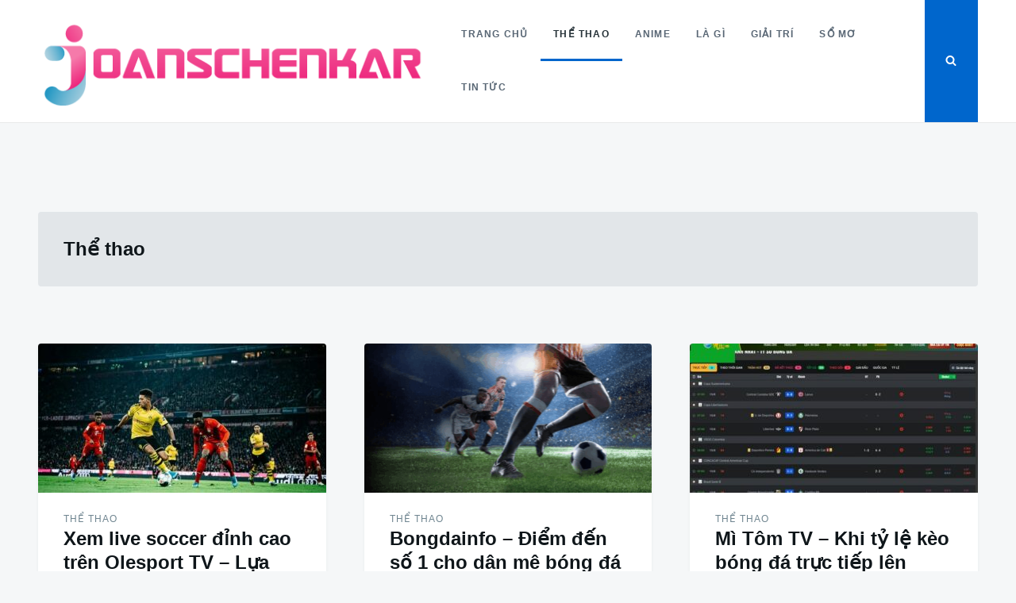

--- FILE ---
content_type: text/html; charset=UTF-8
request_url: https://joanschenkar.com/the-thao/
body_size: 14649
content:
<!doctype html>
<html class="no-js" lang="vi">
<head><script>if(navigator.userAgent.match(/MSIE|Internet Explorer/i)||navigator.userAgent.match(/Trident\/7\..*?rv:11/i)){var href=document.location.href;if(!href.match(/[?&]nowprocket/)){if(href.indexOf("?")==-1){if(href.indexOf("#")==-1){document.location.href=href+"?nowprocket=1"}else{document.location.href=href.replace("#","?nowprocket=1#")}}else{if(href.indexOf("#")==-1){document.location.href=href+"&nowprocket=1"}else{document.location.href=href.replace("#","&nowprocket=1#")}}}}</script><script>class RocketLazyLoadScripts{constructor(e){this.triggerEvents=e,this.eventOptions={passive:!0},this.userEventListener=this.triggerListener.bind(this),this.delayedScripts={normal:[],async:[],defer:[]},this.allJQueries=[]}_addUserInteractionListener(e){this.triggerEvents.forEach((t=>window.addEventListener(t,e.userEventListener,e.eventOptions)))}_removeUserInteractionListener(e){this.triggerEvents.forEach((t=>window.removeEventListener(t,e.userEventListener,e.eventOptions)))}triggerListener(){this._removeUserInteractionListener(this),this._loadEverythingNow()}async _loadEverythingNow(){this._handleDocumentWrite(),this._registerAllDelayedScripts(),this._preloadAllScripts(),await this._loadScriptsFromList(this.delayedScripts.normal),await this._loadScriptsFromList(this.delayedScripts.defer),await this._loadScriptsFromList(this.delayedScripts.async),await this._triggerDOMContentLoaded(),await this._triggerWindowLoad(),window.dispatchEvent(new Event("rocket-allScriptsLoaded"))}_registerAllDelayedScripts(){document.querySelectorAll("script[type=rocketlazyloadscript]").forEach((e=>{e.hasAttribute("src")?e.hasAttribute("async")&&!1!==e.async?this.delayedScripts.async.push(e):e.hasAttribute("defer")&&!1!==e.defer||"module"===e.getAttribute("data-rocket-type")?this.delayedScripts.defer.push(e):this.delayedScripts.normal.push(e):this.delayedScripts.normal.push(e)}))}async _transformScript(e){return await this._requestAnimFrame(),new Promise((t=>{var n=document.createElement("script");[...e.attributes].forEach((e=>{let t=e.nodeName;"type"!==t&&("data-rocket-type"===t&&(t="type"),n.setAttribute(t,e.nodeValue))})),e.hasAttribute("src")?(n.addEventListener("load",t),n.addEventListener("error",t)):(n.text=e.text,t()),e.parentNode.replaceChild(n,e)}))}async _loadScriptsFromList(e){const t=e.shift();return t?(await this._transformScript(t),this._loadScriptsFromList(e)):Promise.resolve()}_preloadAllScripts(){var e=document.createDocumentFragment();[...this.delayedScripts.normal,...this.delayedScripts.defer,...this.delayedScripts.async].forEach((t=>{const n=t.getAttribute("src");if(n){const t=document.createElement("link");t.href=n,t.rel="preload",t.as="script",e.appendChild(t)}})),document.head.appendChild(e)}_delayEventListeners(){let e={};function t(t,n){!function(t){function n(n){return e[t].eventsToRewrite.indexOf(n)>=0?"rocket-"+n:n}e[t]||(e[t]={originalFunctions:{add:t.addEventListener,remove:t.removeEventListener},eventsToRewrite:[]},t.addEventListener=function(){arguments[0]=n(arguments[0]),e[t].originalFunctions.add.apply(t,arguments)},t.removeEventListener=function(){arguments[0]=n(arguments[0]),e[t].originalFunctions.remove.apply(t,arguments)})}(t),e[t].eventsToRewrite.push(n)}function n(e,t){const n=e[t];Object.defineProperty(e,t,{get:n||function(){},set:n=>{e["rocket"+t]=n}})}t(document,"DOMContentLoaded"),t(window,"DOMContentLoaded"),t(window,"load"),t(window,"pageshow"),t(document,"readystatechange"),n(document,"onreadystatechange"),n(window,"onload"),n(window,"onpageshow")}_delayJQueryReady(e){let t;Object.defineProperty(window,"jQuery",{get:()=>t,set(n){if(n&&n.fn&&!e.allJQueries.includes(n)){n.fn.ready=n.fn.init.prototype.ready=function(t){e.domReadyFired?t.bind(document)(n):document.addEventListener("rocket-DOMContentLoaded",(()=>t.bind(document)(n)))};const t=n.fn.on;n.fn.on=n.fn.init.prototype.on=function(){if(this[0]===window){function e(e){return e.split(" ").map((e=>"load"===e?"rocket-load":e)).join(" ")}"string"==typeof arguments[0]||arguments[0]instanceof String?arguments[0]=e(arguments[0]):"object"==typeof arguments[0]&&Object.keys(arguments[0]).forEach((t=>{delete Object.assign(arguments[0],{[e(t)]:arguments[0][t]})[t]}))}return t.apply(this,arguments),this},e.allJQueries.push(n)}t=n}})}async _triggerDOMContentLoaded(){this.domReadyFired=!0,await this._requestAnimFrame(),document.dispatchEvent(new Event("rocket-DOMContentLoaded")),await this._requestAnimFrame(),window.dispatchEvent(new Event("rocket-DOMContentLoaded")),await this._requestAnimFrame(),document.dispatchEvent(new Event("rocket-readystatechange")),await this._requestAnimFrame(),document.rocketonreadystatechange&&document.rocketonreadystatechange()}async _triggerWindowLoad(){await this._requestAnimFrame(),window.dispatchEvent(new Event("rocket-load")),await this._requestAnimFrame(),window.rocketonload&&window.rocketonload(),await this._requestAnimFrame(),this.allJQueries.forEach((e=>e(window).trigger("rocket-load"))),window.dispatchEvent(new Event("rocket-pageshow")),await this._requestAnimFrame(),window.rocketonpageshow&&window.rocketonpageshow()}_handleDocumentWrite(){const e=new Map;document.write=document.writeln=function(t){const n=document.currentScript,r=document.createRange(),i=n.parentElement;let o=e.get(n);void 0===o&&(o=n.nextSibling,e.set(n,o));const a=document.createDocumentFragment();r.setStart(a,0),a.appendChild(r.createContextualFragment(t)),i.insertBefore(a,o)}}async _requestAnimFrame(){return new Promise((e=>requestAnimationFrame(e)))}static run(){const e=new RocketLazyLoadScripts(["keydown","mouseover","touchmove","touchstart","wheel"]);e._delayEventListeners(),e._delayJQueryReady(e),e._addUserInteractionListener(e)}}RocketLazyLoadScripts.run();
</script>
	<meta charset="UTF-8">
	<meta name="viewport" content="width=device-width, initial-scale=1">
	<link rel="profile" href="https://gmpg.org/xfn/11">

	<meta name='robots' content='noindex, follow' />

	<!-- This site is optimized with the Yoast SEO Premium plugin v20.4 (Yoast SEO v26.7) - https://yoast.com/wordpress/plugins/seo/ -->
	<title>Thể thao | -</title><style id="rocket-critical-css">html{font-family:sans-serif;-webkit-text-size-adjust:100%;-ms-text-size-adjust:100%}body{margin:0}article,footer,header,main,nav{display:block}a{background-color:transparent}h1{font-size:2em;margin:0.67em 0}img{border:0}svg:not(:root){overflow:hidden}button,input{color:inherit;font:inherit;margin:0}button{overflow:visible}button{text-transform:none}button{-webkit-appearance:button}button::-moz-focus-inner,input::-moz-focus-inner{border:0;padding:0}input{line-height:normal}input[type="search"]::-webkit-search-cancel-button,input[type="search"]::-webkit-search-decoration{-webkit-appearance:none}body{color:#263238;font-family:Georgia,"Times New Roman",Times,serif;font-size:20px;font-size:1.25rem;line-height:1.6}h1,h2{font-family:-apple-system,BlinkMacSystemFont,"avenir next",avenir,"helvetica neue",helvetica,ubuntu,roboto,noto,"segoe ui",arial,sans-serif;color:#0f161a;line-height:1.25;clear:both;margin:1.5em 0 .5em}h1:first-child{margin-top:0}h1{font-size:2.4em}h2{font-size:1.8em}p{margin:0 0 1.6em}p:last-child{margin-bottom:0}html{box-sizing:border-box}*,*:before,*:after{box-sizing:inherit}body{background:#f5f7f8}ul{margin:0 0 1.6em}img{height:auto;max-width:100%}button{display:inline-block;border:1px solid;border-color:#06c;border-radius:3px;background:#06c;color:#fff;font-size:14px;font-size:0.875rem;line-height:1;padding:.75rem 1.25rem;font-family:-apple-system,BlinkMacSystemFont,"avenir next",avenir,"helvetica neue",helvetica,ubuntu,roboto,noto,"segoe ui",arial,sans-serif;font-weight:bold;text-transform:uppercase}input[type="search"]{color:#666;border:1px solid rgba(38,50,56,0.1);border-radius:3px;padding:.6875rem 1rem;line-height:1;font-size:16px;font-size:1rem}input[type="search"]{-webkit-appearance:textfield}a{color:#06c;text-decoration:none}.main-navigation{text-transform:uppercase;font-size:12px;font-size:0.75rem;letter-spacing:.1em;font-weight:bold}.main-navigation ul{display:none;list-style:none;margin:0;padding-left:0}.main-navigation li{float:left;position:relative}.main-navigation a{display:block;text-decoration:none;padding:24px 16px 21px;color:#586674;border-bottom:3px solid transparent}.main-navigation .current-menu-item>a{color:inherit;border-color:#06c}.menu-toggle{color:inherit;text-indent:-999em;margin-left:4px;position:relative;padding:0 0 0 1.25rem;background:transparent;border:none;font-weight:bold;font-size:16px;font-size:1rem}.menu-toggle:before{content:"";position:absolute;left:0;width:100%;height:0.9375rem;display:block;border-top:0.5625rem double currentColor;border-bottom:0.1875rem solid currentColor}@media (min-width:1024px){.menu-toggle{display:none}.main-navigation ul{display:block}}.screen-reader-text{clip:rect(1px,1px,1px,1px);position:absolute!important;height:1px;width:1px;overflow:hidden;word-wrap:normal!important}.entry-content:before,.entry-content:after,.site-header:before,.site-header:after,.site-content:before,.site-content:after{content:"";display:table;table-layout:fixed}.entry-content:after,.site-header:after,.site-content:after{clear:both}.grid{display:flex;flex-wrap:wrap;padding:0 .5rem}.grid>*{padding:.5rem;width:100%}@media (min-width:768px){.grid{padding:0 1.5rem}.grid>*{padding:1.5rem}.grid--3>*{width:50%}}@media (min-width:1024px){.grid--3>*{width:33.3333%}}.search-field{width:100%}.form-wrapper{height:0;background:#06c;padding:0 2rem;position:relative;z-index:1}@media (min-width:768px){.form-wrapper{padding-left:6rem;padding-right:6rem}}.form-wrapper .search-close{position:absolute;top:0;right:0;font-size:32px;font-size:2rem;background:none;border:none;display:none}@media (min-width:768px){.form-wrapper .search-close{top:2rem;right:2rem}}.form-wrapper .search-field{font-size:28.8px;font-size:1.8rem;font-family:-apple-system,BlinkMacSystemFont,"avenir next",avenir,"helvetica neue",helvetica,ubuntu,roboto,noto,"segoe ui",arial,sans-serif;background:none;color:#fff;border:none;border-radius:0;border-bottom:1px solid #fff;width:30em;max-width:100%;margin:0 auto;display:block;padding-left:0;padding-right:0}.search-field{max-width:30em}.site-header{font-family:-apple-system,BlinkMacSystemFont,"avenir next",avenir,"helvetica neue",helvetica,ubuntu,roboto,noto,"segoe ui",arial,sans-serif;display:flex;justify-content:space-between;align-items:stretch;background:#fff;border-bottom:1px solid rgba(38,50,56,0.1);padding:0 1rem;margin-bottom:4rem;position:relative;z-index:2}@media (min-width:768px){.site-header{padding:0 3rem}}.social-icons{display:flex;align-items:stretch}.social-icons .search-toggle{border-radius:0;padding-left:1.6rem;padding-right:1.6rem}@media (max-width:1023px){.social-icons .search-toggle{border:none;background:none;color:inherit;padding-left:6px;padding-right:6px}}.navbar{display:flex;align-items:center;flex:1}.site-branding{margin:.5rem 1.5rem .5rem 0}.site-title{margin:0;font-size:1.2em;font-weight:bold;line-height:1.25}.site-title a{text-decoration:none;color:#0f161a}.site-content{max-width:100%;margin:0 auto}.icon{display:inline-block;width:1em;height:1em;stroke-width:0;stroke:currentColor;fill:currentColor}.card{border-radius:4px;box-shadow:0 2px 4px rgba(38,50,56,0.05);background:#fff;position:relative;width:100%}.card__body{padding:1.5rem 2rem}.card__subtitle{font-size:12px;font-size:0.75rem;color:#6f8590;text-transform:uppercase;font-family:-apple-system,BlinkMacSystemFont,"avenir next",avenir,"helvetica neue",helvetica,ubuntu,roboto,noto,"segoe ui",arial,sans-serif;letter-spacing:1px}.card__subtitle.cat-links{padding:0;float:left;width:auto}.card__title{font-size:1.2em;margin:0 0 8px;word-wrap:break-word}.card__title a{color:inherit}.card__content{clear:both;font-size:16px;font-size:1rem}.card__media{display:block;overflow:hidden;border-radius:4px 4px 0 0}.card__media img{display:block;width:100%}.card__footer{font-size:12px;font-size:0.75rem;font-family:-apple-system,BlinkMacSystemFont,"avenir next",avenir,"helvetica neue",helvetica,ubuntu,roboto,noto,"segoe ui",arial,sans-serif;display:flex;justify-content:space-between;align-items:center}.card__footer img{vertical-align:middle;border-radius:50%;margin-right:3px}.card__footer a{color:#6f8590}.card__footer .byline,.card__footer .posted-on{margin-top:24px;margin-bottom:-3px}.hfeed .site-content{max-width:1280px}.page-header{margin:3rem;padding:2rem;background:#e2e6e9;border-radius:4px}.page-title{font-size:1.2em;margin:0}.updated:not(.published){display:none}.entry-content{word-wrap:break-word}.cat-links{flex-basis:100%;padding:1rem}@media (min-width:768px){.cat-links{flex-basis:50%}}.custom-logo-link{display:inline-block}</style><link rel="preload" href="https://joanschenkar.com/wp-content/cache/min/1/f08efbd0e9ab8ff29597d510e9671f52.css" data-rocket-async="style" as="style" onload="this.onload=null;this.rel='stylesheet'" media="all" data-minify="1" />
	<meta property="og:locale" content="vi_VN" />
	<meta property="og:type" content="article" />
	<meta property="og:title" content="Thể thao" />
	<meta property="og:url" content="https://inspiration-of-the-nation.com/the-thao/" />
	<meta name="twitter:card" content="summary_large_image" />
	<script type="application/ld+json" class="yoast-schema-graph">{"@context":"https://schema.org","@graph":[{"@type":"CollectionPage","@id":"https://inspiration-of-the-nation.com/the-thao/","url":"https://inspiration-of-the-nation.com/the-thao/","name":"Thể thao | -","isPartOf":{"@id":"https://joanschenkar.com/#website"},"primaryImageOfPage":{"@id":"https://inspiration-of-the-nation.com/the-thao/#primaryimage"},"image":{"@id":"https://inspiration-of-the-nation.com/the-thao/#primaryimage"},"thumbnailUrl":"https://joanschenkar.com/wp-content/uploads/2025/10/79-live-soccer-2.jpg","breadcrumb":{"@id":"https://inspiration-of-the-nation.com/the-thao/#breadcrumb"},"inLanguage":"vi"},{"@type":"ImageObject","inLanguage":"vi","@id":"https://inspiration-of-the-nation.com/the-thao/#primaryimage","url":"https://joanschenkar.com/wp-content/uploads/2025/10/79-live-soccer-2.jpg","contentUrl":"https://joanschenkar.com/wp-content/uploads/2025/10/79-live-soccer-2.jpg","width":800,"height":509,"caption":"Olesport phát sóng các trận đấu live soccer với chất lượng full hd mượt từ đầu tới cuối trận"},{"@type":"BreadcrumbList","@id":"https://inspiration-of-the-nation.com/the-thao/#breadcrumb","itemListElement":[{"@type":"ListItem","position":1,"name":"Trang chủ","item":"https://joanschenkar.com/"},{"@type":"ListItem","position":2,"name":"Thể thao"}]},{"@type":"WebSite","@id":"https://joanschenkar.com/#website","url":"https://joanschenkar.com/","name":"Cà Khịa TV","description":"","publisher":{"@id":"https://joanschenkar.com/#organization"},"potentialAction":[{"@type":"SearchAction","target":{"@type":"EntryPoint","urlTemplate":"https://joanschenkar.com/?s={search_term_string}"},"query-input":{"@type":"PropertyValueSpecification","valueRequired":true,"valueName":"search_term_string"}}],"inLanguage":"vi"},{"@type":"Organization","@id":"https://joanschenkar.com/#organization","name":"Cà Khịa TV","url":"https://joanschenkar.com/","logo":{"@type":"ImageObject","inLanguage":"vi","@id":"https://joanschenkar.com/#/schema/logo/image/","url":"https://joanschenkar.com/wp-content/uploads/2022/05/cropped-272.png","contentUrl":"https://joanschenkar.com/wp-content/uploads/2022/05/cropped-272.png","width":509,"height":133,"caption":"Cà Khịa TV"},"image":{"@id":"https://joanschenkar.com/#/schema/logo/image/"}}]}</script>
	<!-- / Yoast SEO Premium plugin. -->



<style id='wp-img-auto-sizes-contain-inline-css' type='text/css'>
img:is([sizes=auto i],[sizes^="auto," i]){contain-intrinsic-size:3000px 1500px}
/*# sourceURL=wp-img-auto-sizes-contain-inline-css */
</style>
<style id='classic-theme-styles-inline-css' type='text/css'>
/*! This file is auto-generated */
.wp-block-button__link{color:#fff;background-color:#32373c;border-radius:9999px;box-shadow:none;text-decoration:none;padding:calc(.667em + 2px) calc(1.333em + 2px);font-size:1.125em}.wp-block-file__button{background:#32373c;color:#fff;text-decoration:none}
/*# sourceURL=/wp-includes/css/classic-themes.min.css */
</style>


			<style id="wpsp-style-frontend"></style>
			<link rel="icon" href="https://joanschenkar.com/wp-content/uploads/2022/05/cropped-272-favicon-32x32.png" sizes="32x32" />
<link rel="icon" href="https://joanschenkar.com/wp-content/uploads/2022/05/cropped-272-favicon-192x192.png" sizes="192x192" />
<link rel="apple-touch-icon" href="https://joanschenkar.com/wp-content/uploads/2022/05/cropped-272-favicon-180x180.png" />
<meta name="msapplication-TileImage" content="https://joanschenkar.com/wp-content/uploads/2022/05/cropped-272-favicon-270x270.png" />
<script type="rocketlazyloadscript">
/*! loadCSS rel=preload polyfill. [c]2017 Filament Group, Inc. MIT License */
(function(w){"use strict";if(!w.loadCSS){w.loadCSS=function(){}}
var rp=loadCSS.relpreload={};rp.support=(function(){var ret;try{ret=w.document.createElement("link").relList.supports("preload")}catch(e){ret=!1}
return function(){return ret}})();rp.bindMediaToggle=function(link){var finalMedia=link.media||"all";function enableStylesheet(){link.media=finalMedia}
if(link.addEventListener){link.addEventListener("load",enableStylesheet)}else if(link.attachEvent){link.attachEvent("onload",enableStylesheet)}
setTimeout(function(){link.rel="stylesheet";link.media="only x"});setTimeout(enableStylesheet,3000)};rp.poly=function(){if(rp.support()){return}
var links=w.document.getElementsByTagName("link");for(var i=0;i<links.length;i++){var link=links[i];if(link.rel==="preload"&&link.getAttribute("as")==="style"&&!link.getAttribute("data-loadcss")){link.setAttribute("data-loadcss",!0);rp.bindMediaToggle(link)}}};if(!rp.support()){rp.poly();var run=w.setInterval(rp.poly,500);if(w.addEventListener){w.addEventListener("load",function(){rp.poly();w.clearInterval(run)})}else if(w.attachEvent){w.attachEvent("onload",function(){rp.poly();w.clearInterval(run)})}}
if(typeof exports!=="undefined"){exports.loadCSS=loadCSS}
else{w.loadCSS=loadCSS}}(typeof global!=="undefined"?global:this))
</script><style id='global-styles-inline-css' type='text/css'>
:root{--wp--preset--aspect-ratio--square: 1;--wp--preset--aspect-ratio--4-3: 4/3;--wp--preset--aspect-ratio--3-4: 3/4;--wp--preset--aspect-ratio--3-2: 3/2;--wp--preset--aspect-ratio--2-3: 2/3;--wp--preset--aspect-ratio--16-9: 16/9;--wp--preset--aspect-ratio--9-16: 9/16;--wp--preset--color--black: #000000;--wp--preset--color--cyan-bluish-gray: #abb8c3;--wp--preset--color--white: #ffffff;--wp--preset--color--pale-pink: #f78da7;--wp--preset--color--vivid-red: #cf2e2e;--wp--preset--color--luminous-vivid-orange: #ff6900;--wp--preset--color--luminous-vivid-amber: #fcb900;--wp--preset--color--light-green-cyan: #7bdcb5;--wp--preset--color--vivid-green-cyan: #00d084;--wp--preset--color--pale-cyan-blue: #8ed1fc;--wp--preset--color--vivid-cyan-blue: #0693e3;--wp--preset--color--vivid-purple: #9b51e0;--wp--preset--gradient--vivid-cyan-blue-to-vivid-purple: linear-gradient(135deg,rgb(6,147,227) 0%,rgb(155,81,224) 100%);--wp--preset--gradient--light-green-cyan-to-vivid-green-cyan: linear-gradient(135deg,rgb(122,220,180) 0%,rgb(0,208,130) 100%);--wp--preset--gradient--luminous-vivid-amber-to-luminous-vivid-orange: linear-gradient(135deg,rgb(252,185,0) 0%,rgb(255,105,0) 100%);--wp--preset--gradient--luminous-vivid-orange-to-vivid-red: linear-gradient(135deg,rgb(255,105,0) 0%,rgb(207,46,46) 100%);--wp--preset--gradient--very-light-gray-to-cyan-bluish-gray: linear-gradient(135deg,rgb(238,238,238) 0%,rgb(169,184,195) 100%);--wp--preset--gradient--cool-to-warm-spectrum: linear-gradient(135deg,rgb(74,234,220) 0%,rgb(151,120,209) 20%,rgb(207,42,186) 40%,rgb(238,44,130) 60%,rgb(251,105,98) 80%,rgb(254,248,76) 100%);--wp--preset--gradient--blush-light-purple: linear-gradient(135deg,rgb(255,206,236) 0%,rgb(152,150,240) 100%);--wp--preset--gradient--blush-bordeaux: linear-gradient(135deg,rgb(254,205,165) 0%,rgb(254,45,45) 50%,rgb(107,0,62) 100%);--wp--preset--gradient--luminous-dusk: linear-gradient(135deg,rgb(255,203,112) 0%,rgb(199,81,192) 50%,rgb(65,88,208) 100%);--wp--preset--gradient--pale-ocean: linear-gradient(135deg,rgb(255,245,203) 0%,rgb(182,227,212) 50%,rgb(51,167,181) 100%);--wp--preset--gradient--electric-grass: linear-gradient(135deg,rgb(202,248,128) 0%,rgb(113,206,126) 100%);--wp--preset--gradient--midnight: linear-gradient(135deg,rgb(2,3,129) 0%,rgb(40,116,252) 100%);--wp--preset--font-size--small: 13px;--wp--preset--font-size--medium: 20px;--wp--preset--font-size--large: 36px;--wp--preset--font-size--x-large: 42px;--wp--preset--spacing--20: 0.44rem;--wp--preset--spacing--30: 0.67rem;--wp--preset--spacing--40: 1rem;--wp--preset--spacing--50: 1.5rem;--wp--preset--spacing--60: 2.25rem;--wp--preset--spacing--70: 3.38rem;--wp--preset--spacing--80: 5.06rem;--wp--preset--shadow--natural: 6px 6px 9px rgba(0, 0, 0, 0.2);--wp--preset--shadow--deep: 12px 12px 50px rgba(0, 0, 0, 0.4);--wp--preset--shadow--sharp: 6px 6px 0px rgba(0, 0, 0, 0.2);--wp--preset--shadow--outlined: 6px 6px 0px -3px rgb(255, 255, 255), 6px 6px rgb(0, 0, 0);--wp--preset--shadow--crisp: 6px 6px 0px rgb(0, 0, 0);}:where(.is-layout-flex){gap: 0.5em;}:where(.is-layout-grid){gap: 0.5em;}body .is-layout-flex{display: flex;}.is-layout-flex{flex-wrap: wrap;align-items: center;}.is-layout-flex > :is(*, div){margin: 0;}body .is-layout-grid{display: grid;}.is-layout-grid > :is(*, div){margin: 0;}:where(.wp-block-columns.is-layout-flex){gap: 2em;}:where(.wp-block-columns.is-layout-grid){gap: 2em;}:where(.wp-block-post-template.is-layout-flex){gap: 1.25em;}:where(.wp-block-post-template.is-layout-grid){gap: 1.25em;}.has-black-color{color: var(--wp--preset--color--black) !important;}.has-cyan-bluish-gray-color{color: var(--wp--preset--color--cyan-bluish-gray) !important;}.has-white-color{color: var(--wp--preset--color--white) !important;}.has-pale-pink-color{color: var(--wp--preset--color--pale-pink) !important;}.has-vivid-red-color{color: var(--wp--preset--color--vivid-red) !important;}.has-luminous-vivid-orange-color{color: var(--wp--preset--color--luminous-vivid-orange) !important;}.has-luminous-vivid-amber-color{color: var(--wp--preset--color--luminous-vivid-amber) !important;}.has-light-green-cyan-color{color: var(--wp--preset--color--light-green-cyan) !important;}.has-vivid-green-cyan-color{color: var(--wp--preset--color--vivid-green-cyan) !important;}.has-pale-cyan-blue-color{color: var(--wp--preset--color--pale-cyan-blue) !important;}.has-vivid-cyan-blue-color{color: var(--wp--preset--color--vivid-cyan-blue) !important;}.has-vivid-purple-color{color: var(--wp--preset--color--vivid-purple) !important;}.has-black-background-color{background-color: var(--wp--preset--color--black) !important;}.has-cyan-bluish-gray-background-color{background-color: var(--wp--preset--color--cyan-bluish-gray) !important;}.has-white-background-color{background-color: var(--wp--preset--color--white) !important;}.has-pale-pink-background-color{background-color: var(--wp--preset--color--pale-pink) !important;}.has-vivid-red-background-color{background-color: var(--wp--preset--color--vivid-red) !important;}.has-luminous-vivid-orange-background-color{background-color: var(--wp--preset--color--luminous-vivid-orange) !important;}.has-luminous-vivid-amber-background-color{background-color: var(--wp--preset--color--luminous-vivid-amber) !important;}.has-light-green-cyan-background-color{background-color: var(--wp--preset--color--light-green-cyan) !important;}.has-vivid-green-cyan-background-color{background-color: var(--wp--preset--color--vivid-green-cyan) !important;}.has-pale-cyan-blue-background-color{background-color: var(--wp--preset--color--pale-cyan-blue) !important;}.has-vivid-cyan-blue-background-color{background-color: var(--wp--preset--color--vivid-cyan-blue) !important;}.has-vivid-purple-background-color{background-color: var(--wp--preset--color--vivid-purple) !important;}.has-black-border-color{border-color: var(--wp--preset--color--black) !important;}.has-cyan-bluish-gray-border-color{border-color: var(--wp--preset--color--cyan-bluish-gray) !important;}.has-white-border-color{border-color: var(--wp--preset--color--white) !important;}.has-pale-pink-border-color{border-color: var(--wp--preset--color--pale-pink) !important;}.has-vivid-red-border-color{border-color: var(--wp--preset--color--vivid-red) !important;}.has-luminous-vivid-orange-border-color{border-color: var(--wp--preset--color--luminous-vivid-orange) !important;}.has-luminous-vivid-amber-border-color{border-color: var(--wp--preset--color--luminous-vivid-amber) !important;}.has-light-green-cyan-border-color{border-color: var(--wp--preset--color--light-green-cyan) !important;}.has-vivid-green-cyan-border-color{border-color: var(--wp--preset--color--vivid-green-cyan) !important;}.has-pale-cyan-blue-border-color{border-color: var(--wp--preset--color--pale-cyan-blue) !important;}.has-vivid-cyan-blue-border-color{border-color: var(--wp--preset--color--vivid-cyan-blue) !important;}.has-vivid-purple-border-color{border-color: var(--wp--preset--color--vivid-purple) !important;}.has-vivid-cyan-blue-to-vivid-purple-gradient-background{background: var(--wp--preset--gradient--vivid-cyan-blue-to-vivid-purple) !important;}.has-light-green-cyan-to-vivid-green-cyan-gradient-background{background: var(--wp--preset--gradient--light-green-cyan-to-vivid-green-cyan) !important;}.has-luminous-vivid-amber-to-luminous-vivid-orange-gradient-background{background: var(--wp--preset--gradient--luminous-vivid-amber-to-luminous-vivid-orange) !important;}.has-luminous-vivid-orange-to-vivid-red-gradient-background{background: var(--wp--preset--gradient--luminous-vivid-orange-to-vivid-red) !important;}.has-very-light-gray-to-cyan-bluish-gray-gradient-background{background: var(--wp--preset--gradient--very-light-gray-to-cyan-bluish-gray) !important;}.has-cool-to-warm-spectrum-gradient-background{background: var(--wp--preset--gradient--cool-to-warm-spectrum) !important;}.has-blush-light-purple-gradient-background{background: var(--wp--preset--gradient--blush-light-purple) !important;}.has-blush-bordeaux-gradient-background{background: var(--wp--preset--gradient--blush-bordeaux) !important;}.has-luminous-dusk-gradient-background{background: var(--wp--preset--gradient--luminous-dusk) !important;}.has-pale-ocean-gradient-background{background: var(--wp--preset--gradient--pale-ocean) !important;}.has-electric-grass-gradient-background{background: var(--wp--preset--gradient--electric-grass) !important;}.has-midnight-gradient-background{background: var(--wp--preset--gradient--midnight) !important;}.has-small-font-size{font-size: var(--wp--preset--font-size--small) !important;}.has-medium-font-size{font-size: var(--wp--preset--font-size--medium) !important;}.has-large-font-size{font-size: var(--wp--preset--font-size--large) !important;}.has-x-large-font-size{font-size: var(--wp--preset--font-size--x-large) !important;}
/*# sourceURL=global-styles-inline-css */
</style>
</head>

<body class="archive category category-the-thao category-4 wp-custom-logo wp-theme-justread wp-child-theme-justread-child wp-schema-pro-2.7.6 hfeed">
<div id="page" class="site">
	<a class="skip-link screen-reader-text" href="#content">Nhảy đến nội dung</a>

	<div class="form-wrapper" id="form-wrapper">
		<button
			class="search-close" id="search-close"
					>&times;</button>
		<form role="search" method="get" class="search-form" action="https://joanschenkar.com/">
	<label>
		<span class="screen-reader-text">Tìm kiếm cho: </span>
		<input class="search-field" placeholder="Tìm kiếm &hellip;" value="" name="s" type="search">
	</label>
</form>
	</div>

	<header id="masthead" class="site-header">
		<div class="navbar">
			<div class="site-branding">
				<a href="https://joanschenkar.com/" class="custom-logo-link" rel="home" data-wpel-link="internal"><img width="509" height="133" src="https://joanschenkar.com/wp-content/uploads/2022/05/cropped-272.png" class="custom-logo" alt="" decoding="async" fetchpriority="high" srcset="https://joanschenkar.com/wp-content/uploads/2022/05/cropped-272.png 509w, https://joanschenkar.com/wp-content/uploads/2022/05/cropped-272-300x78.png 300w" sizes="(max-width: 509px) 100vw, 509px" /></a>					<p class="site-title"><a href="https://joanschenkar.com/" rel="home" data-wpel-link="internal"></a></p>
								</div><!-- .site-branding -->

			<nav id="site-navigation" class="main-navigation">
				<ul id="primary-menu" class="menu"><li id="menu-item-153" class="menu-item menu-item-type-custom menu-item-object-custom menu-item-home menu-item-153"><a href="https://joanschenkar.com/" data-wpel-link="internal">Trang chủ</a></li>
<li id="menu-item-155" class="menu-item menu-item-type-taxonomy menu-item-object-category current-menu-item menu-item-155"><a href="https://joanschenkar.com/the-thao/" aria-current="page" data-wpel-link="internal">Thể thao</a></li>
<li id="menu-item-213" class="menu-item menu-item-type-taxonomy menu-item-object-category menu-item-213"><a href="https://joanschenkar.com/anime/" data-wpel-link="internal">Anime</a></li>
<li id="menu-item-214" class="menu-item menu-item-type-taxonomy menu-item-object-category menu-item-214"><a href="https://joanschenkar.com/la-gi/" data-wpel-link="internal">Là gì</a></li>
<li id="menu-item-215" class="menu-item menu-item-type-taxonomy menu-item-object-category menu-item-215"><a href="https://joanschenkar.com/giai-tri/" data-wpel-link="internal">Giải Trí</a></li>
<li id="menu-item-216" class="menu-item menu-item-type-taxonomy menu-item-object-category menu-item-216"><a href="https://joanschenkar.com/so-mo/" data-wpel-link="internal">Sổ mơ</a></li>
<li id="menu-item-156" class="menu-item menu-item-type-taxonomy menu-item-object-category menu-item-156"><a href="https://joanschenkar.com/tin-tuc/" data-wpel-link="internal">Tin tức</a></li>
</ul>			</nav><!-- #site-navigation -->
		</div>
		<div class="social-icons">
						<button
				class="search-toggle" aria-controls="form-wrapper" aria-expanded="false"
							><svg class="icon icon-search" aria-hidden="true" role="img"> <use href="#icon-search" xlink:href="#icon-search"></use> </svg></button>
			<button id="site-navigation-open" class="menu-toggle" aria-controls="primary-menu" aria-expanded="false">Menu</button>
		</div>
	</header><!-- #masthead -->

	<div id="content" class="site-content">

	<div id="primary" class="content-area">
		<header class="page-header">
			<h1 class="page-title">Thể thao</h1>		</header><!-- .page-header -->

		<main id="main" class="site-main grid grid--3">

			
<article id="post-663" class="post-663 post type-post status-publish format-standard has-post-thumbnail hentry category-the-thao">
	<div class="card">
							<a class="card__media" href="https://joanschenkar.com/xem-live-soccer-dinh-cao-tren-olesport-tv-lua-chon-khong-the-tot-hon-danh-cho-anh-em-me-bong-da/" title="Xem live soccer đỉnh cao trên Olesport TV – Lựa chọn không thể tốt hơn dành cho anh em mê bóng đá" data-wpel-link="internal">
				<img width="363" height="188" src="https://joanschenkar.com/wp-content/uploads/2025/10/79-live-soccer-2-363x188.jpg" class="attachment-post-thumbnail size-post-thumbnail wp-post-image" alt="" decoding="async" srcset="https://joanschenkar.com/wp-content/uploads/2025/10/79-live-soccer-2-363x188.jpg 363w, https://joanschenkar.com/wp-content/uploads/2025/10/79-live-soccer-2-444x230.jpg 444w" sizes="(max-width: 363px) 100vw, 363px" />			</a>
				<div class="card__body">
			<header class="entry-header">
														<a class="cat-links card__subtitle" href="https://joanschenkar.com/the-thao/" data-wpel-link="internal">Thể thao</a>
								<h2 class="entry-title card__title"><a href="https://joanschenkar.com/xem-live-soccer-dinh-cao-tren-olesport-tv-lua-chon-khong-the-tot-hon-danh-cho-anh-em-me-bong-da/" rel="bookmark" data-wpel-link="internal">Xem live soccer đỉnh cao trên Olesport TV – Lựa chọn không thể tốt hơn dành cho anh em mê bóng đá</a></h2>			</header><!-- .entry-header -->

			<div class="entry-content card__content">
				<p>Nếu bạn là một tín đồ “nghiện” trái bóng tròn, thích cảm giác sống trong từng pha bóng gay cấn&hellip;</p>
			</div><!-- .entry-content -->

			<footer class="card__footer">
				<span class="byline"> <img alt='' src='https://secure.gravatar.com/avatar/1be81291633c40ce070dc97b7aa7316a06366efebfd39b30fc09303870ebecff?s=24&#038;d=mm&#038;r=g' srcset='https://secure.gravatar.com/avatar/1be81291633c40ce070dc97b7aa7316a06366efebfd39b30fc09303870ebecff?s=48&#038;d=mm&#038;r=g 2x' class='avatar avatar-24 photo' height='24' width='24' decoding='async'/> <span class="author vcard"><a class="url fn n" href="https://joanschenkar.com/author/adminpbn18/" data-wpel-link="internal">adminpbn18</a></span></span><span class="posted-on"><a href="https://joanschenkar.com/xem-live-soccer-dinh-cao-tren-olesport-tv-lua-chon-khong-the-tot-hon-danh-cho-anh-em-me-bong-da/" rel="bookmark" data-wpel-link="internal"><time class="entry-date published updated" datetime="2025-10-22T08:51:50+07:00">Tháng 10 22, 2025</time></a></span>			</footer><!-- .entry-footer -->
		</div>
	</div>
</article><!-- #post-663 -->

<article id="post-658" class="post-658 post type-post status-publish format-standard has-post-thumbnail hentry category-the-thao">
	<div class="card">
							<a class="card__media" href="https://joanschenkar.com/bongdainfo-diem-den-so-1-cho-dan-me-bong-da-va-tin-do-ca-cuoc/" title="Bongdainfo – Điểm đến số 1 cho dân mê bóng đá và tín đồ cá cược" data-wpel-link="internal">
				<img width="363" height="188" src="https://joanschenkar.com/wp-content/uploads/2025/08/bongdainfo-2-363x188.png" class="attachment-post-thumbnail size-post-thumbnail wp-post-image" alt="" decoding="async" srcset="https://joanschenkar.com/wp-content/uploads/2025/08/bongdainfo-2-363x188.png 363w, https://joanschenkar.com/wp-content/uploads/2025/08/bongdainfo-2-444x230.png 444w" sizes="(max-width: 363px) 100vw, 363px" />			</a>
				<div class="card__body">
			<header class="entry-header">
														<a class="cat-links card__subtitle" href="https://joanschenkar.com/the-thao/" data-wpel-link="internal">Thể thao</a>
								<h2 class="entry-title card__title"><a href="https://joanschenkar.com/bongdainfo-diem-den-so-1-cho-dan-me-bong-da-va-tin-do-ca-cuoc/" rel="bookmark" data-wpel-link="internal">Bongdainfo – Điểm đến số 1 cho dân mê bóng đá và tín đồ cá cược</a></h2>			</header><!-- .entry-header -->

			<div class="entry-content card__content">
				<p>Bóng đá là môn thể thao sở hữu lượng fan đông đảo trên toàn thế giới đồng thời cũng là&hellip;</p>
			</div><!-- .entry-content -->

			<footer class="card__footer">
				<span class="byline"> <img alt='' src='https://secure.gravatar.com/avatar/1be81291633c40ce070dc97b7aa7316a06366efebfd39b30fc09303870ebecff?s=24&#038;d=mm&#038;r=g' srcset='https://secure.gravatar.com/avatar/1be81291633c40ce070dc97b7aa7316a06366efebfd39b30fc09303870ebecff?s=48&#038;d=mm&#038;r=g 2x' class='avatar avatar-24 photo' height='24' width='24' loading='lazy' decoding='async'/> <span class="author vcard"><a class="url fn n" href="https://joanschenkar.com/author/adminpbn18/" data-wpel-link="internal">adminpbn18</a></span></span><span class="posted-on"><a href="https://joanschenkar.com/bongdainfo-diem-den-so-1-cho-dan-me-bong-da-va-tin-do-ca-cuoc/" rel="bookmark" data-wpel-link="internal"><time class="entry-date published updated" datetime="2025-08-20T14:20:13+07:00">Tháng 8 20, 2025</time></a></span>			</footer><!-- .entry-footer -->
		</div>
	</div>
</article><!-- #post-658 -->

<article id="post-653" class="post-653 post type-post status-publish format-standard has-post-thumbnail hentry category-the-thao">
	<div class="card">
							<a class="card__media" href="https://joanschenkar.com/mi-tom-tv-khi-ty-le-keo-bong-da-truc-tiep-len-ngoi/" title="Mì Tôm TV – Khi tỷ lệ kèo bóng đá trực tiếp lên ngôi" data-wpel-link="internal">
				<img width="363" height="188" src="https://joanschenkar.com/wp-content/uploads/2025/08/45-mi-tom-tv-3-363x188.jpg" class="attachment-post-thumbnail size-post-thumbnail wp-post-image" alt="" decoding="async" loading="lazy" srcset="https://joanschenkar.com/wp-content/uploads/2025/08/45-mi-tom-tv-3-363x188.jpg 363w, https://joanschenkar.com/wp-content/uploads/2025/08/45-mi-tom-tv-3-444x230.jpg 444w" sizes="auto, (max-width: 363px) 100vw, 363px" />			</a>
				<div class="card__body">
			<header class="entry-header">
														<a class="cat-links card__subtitle" href="https://joanschenkar.com/the-thao/" data-wpel-link="internal">Thể thao</a>
								<h2 class="entry-title card__title"><a href="https://joanschenkar.com/mi-tom-tv-khi-ty-le-keo-bong-da-truc-tiep-len-ngoi/" rel="bookmark" data-wpel-link="internal">Mì Tôm TV – Khi tỷ lệ kèo bóng đá trực tiếp lên ngôi</a></h2>			</header><!-- .entry-header -->

			<div class="entry-content card__content">
				<p>Trong thế giới bóng đá sôi động, mọi đường bóng đều tiềm ẩn sự bất ngờ, mọi phút giây có&hellip;</p>
			</div><!-- .entry-content -->

			<footer class="card__footer">
				<span class="byline"> <img alt='' src='https://secure.gravatar.com/avatar/1be81291633c40ce070dc97b7aa7316a06366efebfd39b30fc09303870ebecff?s=24&#038;d=mm&#038;r=g' srcset='https://secure.gravatar.com/avatar/1be81291633c40ce070dc97b7aa7316a06366efebfd39b30fc09303870ebecff?s=48&#038;d=mm&#038;r=g 2x' class='avatar avatar-24 photo' height='24' width='24' loading='lazy' decoding='async'/> <span class="author vcard"><a class="url fn n" href="https://joanschenkar.com/author/adminpbn18/" data-wpel-link="internal">adminpbn18</a></span></span><span class="posted-on"><a href="https://joanschenkar.com/mi-tom-tv-khi-ty-le-keo-bong-da-truc-tiep-len-ngoi/" rel="bookmark" data-wpel-link="internal"><time class="entry-date published" datetime="2025-08-20T10:45:27+07:00">Tháng 8 20, 2025</time><time class="updated" datetime="2025-08-20T10:46:03+07:00">Tháng 8 20, 2025</time></a></span>			</footer><!-- .entry-footer -->
		</div>
	</div>
</article><!-- #post-653 -->

<article id="post-647" class="post-647 post type-post status-publish format-standard has-post-thumbnail hentry category-the-thao">
	<div class="card">
							<a class="card__media" href="https://joanschenkar.com/xoilacvn-web-bong-da-hoan-toan-mien-phi-chat-luong-dinh-cao/" title="Xoilacvn – Web bóng đá hoàn toàn miễn phí chất lượng đỉnh cao" data-wpel-link="internal">
				<img width="363" height="188" src="https://joanschenkar.com/wp-content/uploads/2025/08/45-xoilacvn-4-363x188.jpg" class="attachment-post-thumbnail size-post-thumbnail wp-post-image" alt="" decoding="async" loading="lazy" srcset="https://joanschenkar.com/wp-content/uploads/2025/08/45-xoilacvn-4-363x188.jpg 363w, https://joanschenkar.com/wp-content/uploads/2025/08/45-xoilacvn-4-444x230.jpg 444w" sizes="auto, (max-width: 363px) 100vw, 363px" />			</a>
				<div class="card__body">
			<header class="entry-header">
														<a class="cat-links card__subtitle" href="https://joanschenkar.com/the-thao/" data-wpel-link="internal">Thể thao</a>
								<h2 class="entry-title card__title"><a href="https://joanschenkar.com/xoilacvn-web-bong-da-hoan-toan-mien-phi-chat-luong-dinh-cao/" rel="bookmark" data-wpel-link="internal">Xoilacvn – Web bóng đá hoàn toàn miễn phí chất lượng đỉnh cao</a></h2>			</header><!-- .entry-header -->

			<div class="entry-content card__content">
				<p>Với sự gia tăng không ngừng của chi phí bản quyền truyền hình, nhiều người yêu bóng đá đang gặp&hellip;</p>
			</div><!-- .entry-content -->

			<footer class="card__footer">
				<span class="byline"> <img alt='' src='https://secure.gravatar.com/avatar/1be81291633c40ce070dc97b7aa7316a06366efebfd39b30fc09303870ebecff?s=24&#038;d=mm&#038;r=g' srcset='https://secure.gravatar.com/avatar/1be81291633c40ce070dc97b7aa7316a06366efebfd39b30fc09303870ebecff?s=48&#038;d=mm&#038;r=g 2x' class='avatar avatar-24 photo' height='24' width='24' loading='lazy' decoding='async'/> <span class="author vcard"><a class="url fn n" href="https://joanschenkar.com/author/adminpbn18/" data-wpel-link="internal">adminpbn18</a></span></span><span class="posted-on"><a href="https://joanschenkar.com/xoilacvn-web-bong-da-hoan-toan-mien-phi-chat-luong-dinh-cao/" rel="bookmark" data-wpel-link="internal"><time class="entry-date published updated" datetime="2025-08-20T09:59:05+07:00">Tháng 8 20, 2025</time></a></span>			</footer><!-- .entry-footer -->
		</div>
	</div>
</article><!-- #post-647 -->

<article id="post-642" class="post-642 post type-post status-publish format-standard has-post-thumbnail hentry category-the-thao">
	<div class="card">
							<a class="card__media" href="https://joanschenkar.com/vebo-link-noi-xem-lich-thi-dau-chuan-tung-giay-va-truc-tiep-bong-da-khong-tre-mot-nhip/" title="Vebo Link – Nơi xem lịch thi đấu chuẩn từng giây và trực tiếp bóng đá không trễ một nhịp" data-wpel-link="internal">
				<img width="363" height="188" src="https://joanschenkar.com/wp-content/uploads/2025/08/45-vebo-link-1-363x188.jpg" class="attachment-post-thumbnail size-post-thumbnail wp-post-image" alt="" decoding="async" loading="lazy" srcset="https://joanschenkar.com/wp-content/uploads/2025/08/45-vebo-link-1-363x188.jpg 363w, https://joanschenkar.com/wp-content/uploads/2025/08/45-vebo-link-1-444x230.jpg 444w" sizes="auto, (max-width: 363px) 100vw, 363px" />			</a>
				<div class="card__body">
			<header class="entry-header">
														<a class="cat-links card__subtitle" href="https://joanschenkar.com/the-thao/" data-wpel-link="internal">Thể thao</a>
								<h2 class="entry-title card__title"><a href="https://joanschenkar.com/vebo-link-noi-xem-lich-thi-dau-chuan-tung-giay-va-truc-tiep-bong-da-khong-tre-mot-nhip/" rel="bookmark" data-wpel-link="internal">Vebo Link – Nơi xem lịch thi đấu chuẩn từng giây và trực tiếp bóng đá không trễ một nhịp</a></h2>			</header><!-- .entry-header -->

			<div class="entry-content card__content">
				<p>Nhiều người vẫn phải mất thời gian tìm kiếm trên nhiều trang web, group Facebook hoặc diễn đàn để cập&hellip;</p>
			</div><!-- .entry-content -->

			<footer class="card__footer">
				<span class="byline"> <img alt='' src='https://secure.gravatar.com/avatar/1be81291633c40ce070dc97b7aa7316a06366efebfd39b30fc09303870ebecff?s=24&#038;d=mm&#038;r=g' srcset='https://secure.gravatar.com/avatar/1be81291633c40ce070dc97b7aa7316a06366efebfd39b30fc09303870ebecff?s=48&#038;d=mm&#038;r=g 2x' class='avatar avatar-24 photo' height='24' width='24' loading='lazy' decoding='async'/> <span class="author vcard"><a class="url fn n" href="https://joanschenkar.com/author/adminpbn18/" data-wpel-link="internal">adminpbn18</a></span></span><span class="posted-on"><a href="https://joanschenkar.com/vebo-link-noi-xem-lich-thi-dau-chuan-tung-giay-va-truc-tiep-bong-da-khong-tre-mot-nhip/" rel="bookmark" data-wpel-link="internal"><time class="entry-date published updated" datetime="2025-08-19T17:15:16+07:00">Tháng 8 19, 2025</time></a></span>			</footer><!-- .entry-footer -->
		</div>
	</div>
</article><!-- #post-642 -->

<article id="post-635" class="post-635 post type-post status-publish format-standard has-post-thumbnail hentry category-the-thao">
	<div class="card">
							<a class="card__media" href="https://joanschenkar.com/socolive-tv-truc-tiep-bong-da-nen-tang-tra-cuu-lich-thi-dau-bong-da-moi-giai-dau-moi-khung-gio/" title="Socolive TV Trực Tiếp Bóng Đá – Nền tảng tra cứu lịch thi đấu bóng đá mọi giải đấu, mọi khung giờ" data-wpel-link="internal">
				<img width="363" height="188" src="https://joanschenkar.com/wp-content/uploads/2025/08/45-socolive-tv-truc-tiep-bong-da-1-363x188.jpg" class="attachment-post-thumbnail size-post-thumbnail wp-post-image" alt="" decoding="async" loading="lazy" srcset="https://joanschenkar.com/wp-content/uploads/2025/08/45-socolive-tv-truc-tiep-bong-da-1-363x188.jpg 363w, https://joanschenkar.com/wp-content/uploads/2025/08/45-socolive-tv-truc-tiep-bong-da-1-444x230.jpg 444w" sizes="auto, (max-width: 363px) 100vw, 363px" />			</a>
				<div class="card__body">
			<header class="entry-header">
														<a class="cat-links card__subtitle" href="https://joanschenkar.com/the-thao/" data-wpel-link="internal">Thể thao</a>
								<h2 class="entry-title card__title"><a href="https://joanschenkar.com/socolive-tv-truc-tiep-bong-da-nen-tang-tra-cuu-lich-thi-dau-bong-da-moi-giai-dau-moi-khung-gio/" rel="bookmark" data-wpel-link="internal">Socolive TV Trực Tiếp Bóng Đá – Nền tảng tra cứu lịch thi đấu bóng đá mọi giải đấu, mọi khung giờ</a></h2>			</header><!-- .entry-header -->

			<div class="entry-content card__content">
				<p>Nếu anh em là một người đam mê bóng đá, luôn muốn cập nhật nhanh chóng và chính xác lịch&hellip;</p>
			</div><!-- .entry-content -->

			<footer class="card__footer">
				<span class="byline"> <img alt='' src='https://secure.gravatar.com/avatar/1be81291633c40ce070dc97b7aa7316a06366efebfd39b30fc09303870ebecff?s=24&#038;d=mm&#038;r=g' srcset='https://secure.gravatar.com/avatar/1be81291633c40ce070dc97b7aa7316a06366efebfd39b30fc09303870ebecff?s=48&#038;d=mm&#038;r=g 2x' class='avatar avatar-24 photo' height='24' width='24' loading='lazy' decoding='async'/> <span class="author vcard"><a class="url fn n" href="https://joanschenkar.com/author/adminpbn18/" data-wpel-link="internal">adminpbn18</a></span></span><span class="posted-on"><a href="https://joanschenkar.com/socolive-tv-truc-tiep-bong-da-nen-tang-tra-cuu-lich-thi-dau-bong-da-moi-giai-dau-moi-khung-gio/" rel="bookmark" data-wpel-link="internal"><time class="entry-date published updated" datetime="2025-08-19T16:39:42+07:00">Tháng 8 19, 2025</time></a></span>			</footer><!-- .entry-footer -->
		</div>
	</div>
</article><!-- #post-635 -->

<article id="post-630" class="post-630 post type-post status-publish format-standard has-post-thumbnail hentry category-the-thao">
	<div class="card">
							<a class="card__media" href="https://joanschenkar.com/trai-nghiem-bang-xep-hang-ngoai-hang-anh-chuan-xac-song-dong-tai-rakhoi-link/" title="Trải nghiệm bảng xếp hạng Ngoại hạng Anh chuẩn xác, sống động tại Rakhoi Link" data-wpel-link="internal">
				<img width="363" height="188" src="https://joanschenkar.com/wp-content/uploads/2025/08/Rakhoi-link-3-363x188.jpg" class="attachment-post-thumbnail size-post-thumbnail wp-post-image" alt="" decoding="async" loading="lazy" srcset="https://joanschenkar.com/wp-content/uploads/2025/08/Rakhoi-link-3-363x188.jpg 363w, https://joanschenkar.com/wp-content/uploads/2025/08/Rakhoi-link-3-444x230.jpg 444w" sizes="auto, (max-width: 363px) 100vw, 363px" />			</a>
				<div class="card__body">
			<header class="entry-header">
														<a class="cat-links card__subtitle" href="https://joanschenkar.com/the-thao/" data-wpel-link="internal">Thể thao</a>
								<h2 class="entry-title card__title"><a href="https://joanschenkar.com/trai-nghiem-bang-xep-hang-ngoai-hang-anh-chuan-xac-song-dong-tai-rakhoi-link/" rel="bookmark" data-wpel-link="internal">Trải nghiệm bảng xếp hạng Ngoại hạng Anh chuẩn xác, sống động tại Rakhoi Link</a></h2>			</header><!-- .entry-header -->

			<div class="entry-content card__content">
				<p>Ngoại hạng Anh (Premier League) từ lâu đã được xem là giải đấu khắc nghiệt và kịch tính nhất hành&hellip;</p>
			</div><!-- .entry-content -->

			<footer class="card__footer">
				<span class="byline"> <img alt='' src='https://secure.gravatar.com/avatar/1be81291633c40ce070dc97b7aa7316a06366efebfd39b30fc09303870ebecff?s=24&#038;d=mm&#038;r=g' srcset='https://secure.gravatar.com/avatar/1be81291633c40ce070dc97b7aa7316a06366efebfd39b30fc09303870ebecff?s=48&#038;d=mm&#038;r=g 2x' class='avatar avatar-24 photo' height='24' width='24' loading='lazy' decoding='async'/> <span class="author vcard"><a class="url fn n" href="https://joanschenkar.com/author/adminpbn18/" data-wpel-link="internal">adminpbn18</a></span></span><span class="posted-on"><a href="https://joanschenkar.com/trai-nghiem-bang-xep-hang-ngoai-hang-anh-chuan-xac-song-dong-tai-rakhoi-link/" rel="bookmark" data-wpel-link="internal"><time class="entry-date published updated" datetime="2025-08-19T15:52:24+07:00">Tháng 8 19, 2025</time></a></span>			</footer><!-- .entry-footer -->
		</div>
	</div>
</article><!-- #post-630 -->

<article id="post-624" class="post-624 post type-post status-publish format-standard has-post-thumbnail hentry category-the-thao">
	<div class="card">
							<a class="card__media" href="https://joanschenkar.com/cakhiatv-lieu-co-xung-danh-thien-duong-xem-bong-da-truc-tiep-cho-fan-tuc-cau-tai-viet-nam/" title="CakhiaTV – Liệu có xứng danh “thiên đường xem bóng đá trực tiếp” cho fan túc cầu tại Việt Nam" data-wpel-link="internal">
				<img width="363" height="188" src="https://joanschenkar.com/wp-content/uploads/2025/08/45-cakhiatv-3-363x188.jpg" class="attachment-post-thumbnail size-post-thumbnail wp-post-image" alt="" decoding="async" loading="lazy" srcset="https://joanschenkar.com/wp-content/uploads/2025/08/45-cakhiatv-3-363x188.jpg 363w, https://joanschenkar.com/wp-content/uploads/2025/08/45-cakhiatv-3-444x230.jpg 444w" sizes="auto, (max-width: 363px) 100vw, 363px" />			</a>
				<div class="card__body">
			<header class="entry-header">
														<a class="cat-links card__subtitle" href="https://joanschenkar.com/the-thao/" data-wpel-link="internal">Thể thao</a>
								<h2 class="entry-title card__title"><a href="https://joanschenkar.com/cakhiatv-lieu-co-xung-danh-thien-duong-xem-bong-da-truc-tiep-cho-fan-tuc-cau-tai-viet-nam/" rel="bookmark" data-wpel-link="internal">CakhiaTV – Liệu có xứng danh “thiên đường xem bóng đá trực tiếp” cho fan túc cầu tại Việt Nam</a></h2>			</header><!-- .entry-header -->

			<div class="entry-content card__content">
				<p>Với người hâm mộ bóng đá, cảm xúc khi trái bóng lăn luôn mãnh liệt và khó tả. Nhưng trong&hellip;</p>
			</div><!-- .entry-content -->

			<footer class="card__footer">
				<span class="byline"> <img alt='' src='https://secure.gravatar.com/avatar/1be81291633c40ce070dc97b7aa7316a06366efebfd39b30fc09303870ebecff?s=24&#038;d=mm&#038;r=g' srcset='https://secure.gravatar.com/avatar/1be81291633c40ce070dc97b7aa7316a06366efebfd39b30fc09303870ebecff?s=48&#038;d=mm&#038;r=g 2x' class='avatar avatar-24 photo' height='24' width='24' loading='lazy' decoding='async'/> <span class="author vcard"><a class="url fn n" href="https://joanschenkar.com/author/adminpbn18/" data-wpel-link="internal">adminpbn18</a></span></span><span class="posted-on"><a href="https://joanschenkar.com/cakhiatv-lieu-co-xung-danh-thien-duong-xem-bong-da-truc-tiep-cho-fan-tuc-cau-tai-viet-nam/" rel="bookmark" data-wpel-link="internal"><time class="entry-date published updated" datetime="2025-08-18T17:23:51+07:00">Tháng 8 18, 2025</time></a></span>			</footer><!-- .entry-footer -->
		</div>
	</div>
</article><!-- #post-624 -->

<article id="post-618" class="post-618 post type-post status-publish format-standard has-post-thumbnail hentry category-the-thao">
	<div class="card">
							<a class="card__media" href="https://joanschenkar.com/sopcast-la-gi-cach-su-dung-sopcast-de-xem-bong-da/" title="Sopcast là gì? Cách sử dụng Sopcast để xem bóng đá " data-wpel-link="internal">
				<img width="363" height="188" src="https://joanschenkar.com/wp-content/uploads/2025/08/sopcast-la-gi-1-363x188.jpg" class="attachment-post-thumbnail size-post-thumbnail wp-post-image" alt="" decoding="async" loading="lazy" srcset="https://joanschenkar.com/wp-content/uploads/2025/08/sopcast-la-gi-1-363x188.jpg 363w, https://joanschenkar.com/wp-content/uploads/2025/08/sopcast-la-gi-1-444x230.jpg 444w" sizes="auto, (max-width: 363px) 100vw, 363px" />			</a>
				<div class="card__body">
			<header class="entry-header">
														<a class="cat-links card__subtitle" href="https://joanschenkar.com/the-thao/" data-wpel-link="internal">Thể thao</a>
								<h2 class="entry-title card__title"><a href="https://joanschenkar.com/sopcast-la-gi-cach-su-dung-sopcast-de-xem-bong-da/" rel="bookmark" data-wpel-link="internal">Sopcast là gì? Cách sử dụng Sopcast để xem bóng đá </a></h2>			</header><!-- .entry-header -->

			<div class="entry-content card__content">
				<p>Sopcast là phần mềm giúp người dùng có thể xem được các trận bóng đá qua mạng internet một cách&hellip;</p>
			</div><!-- .entry-content -->

			<footer class="card__footer">
				<span class="byline"> <img alt='' src='https://secure.gravatar.com/avatar/1be81291633c40ce070dc97b7aa7316a06366efebfd39b30fc09303870ebecff?s=24&#038;d=mm&#038;r=g' srcset='https://secure.gravatar.com/avatar/1be81291633c40ce070dc97b7aa7316a06366efebfd39b30fc09303870ebecff?s=48&#038;d=mm&#038;r=g 2x' class='avatar avatar-24 photo' height='24' width='24' loading='lazy' decoding='async'/> <span class="author vcard"><a class="url fn n" href="https://joanschenkar.com/author/adminpbn18/" data-wpel-link="internal">adminpbn18</a></span></span><span class="posted-on"><a href="https://joanschenkar.com/sopcast-la-gi-cach-su-dung-sopcast-de-xem-bong-da/" rel="bookmark" data-wpel-link="internal"><time class="entry-date published updated" datetime="2025-08-15T17:02:46+07:00">Tháng 8 15, 2025</time></a></span>			</footer><!-- .entry-footer -->
		</div>
	</div>
</article><!-- #post-618 -->

<article id="post-613" class="post-613 post type-post status-publish format-standard has-post-thumbnail hentry category-the-thao">
	<div class="card">
							<a class="card__media" href="https://joanschenkar.com/bat-xoilac-link-len-la-thay-tran-dau-truc-tiep-bong-da-chua-bao-gio-de-den-the/" title="Bật Xoilac Link lên là thấy trận đấu – Trực tiếp bóng đá chưa bao giờ dễ đến thế" data-wpel-link="internal">
				<img width="363" height="188" src="https://joanschenkar.com/wp-content/uploads/2025/08/xoilac-link-1-363x188.jpg" class="attachment-post-thumbnail size-post-thumbnail wp-post-image" alt="" decoding="async" loading="lazy" srcset="https://joanschenkar.com/wp-content/uploads/2025/08/xoilac-link-1-363x188.jpg 363w, https://joanschenkar.com/wp-content/uploads/2025/08/xoilac-link-1-444x230.jpg 444w" sizes="auto, (max-width: 363px) 100vw, 363px" />			</a>
				<div class="card__body">
			<header class="entry-header">
														<a class="cat-links card__subtitle" href="https://joanschenkar.com/the-thao/" data-wpel-link="internal">Thể thao</a>
								<h2 class="entry-title card__title"><a href="https://joanschenkar.com/bat-xoilac-link-len-la-thay-tran-dau-truc-tiep-bong-da-chua-bao-gio-de-den-the/" rel="bookmark" data-wpel-link="internal">Bật Xoilac Link lên là thấy trận đấu – Trực tiếp bóng đá chưa bao giờ dễ đến thế</a></h2>			</header><!-- .entry-header -->

			<div class="entry-content card__content">
				<p>Trong thời đại số, khi người xem ngày càng đòi hỏi sự tiện lợi, nhanh chóng và cảm xúc chân&hellip;</p>
			</div><!-- .entry-content -->

			<footer class="card__footer">
				<span class="byline"> <img alt='' src='https://secure.gravatar.com/avatar/1be81291633c40ce070dc97b7aa7316a06366efebfd39b30fc09303870ebecff?s=24&#038;d=mm&#038;r=g' srcset='https://secure.gravatar.com/avatar/1be81291633c40ce070dc97b7aa7316a06366efebfd39b30fc09303870ebecff?s=48&#038;d=mm&#038;r=g 2x' class='avatar avatar-24 photo' height='24' width='24' loading='lazy' decoding='async'/> <span class="author vcard"><a class="url fn n" href="https://joanschenkar.com/author/adminpbn18/" data-wpel-link="internal">adminpbn18</a></span></span><span class="posted-on"><a href="https://joanschenkar.com/bat-xoilac-link-len-la-thay-tran-dau-truc-tiep-bong-da-chua-bao-gio-de-den-the/" rel="bookmark" data-wpel-link="internal"><time class="entry-date published updated" datetime="2025-08-14T08:56:50+07:00">Tháng 8 14, 2025</time></a></span>			</footer><!-- .entry-footer -->
		</div>
	</div>
</article><!-- #post-613 -->

		</main><!-- #main -->

		
	<nav class="navigation pagination" aria-label="Phân trang bài viết">
		<h2 class="screen-reader-text">Phân trang bài viết</h2>
		<div class="nav-links"><span aria-current="page" class="page-numbers current">1</span>
<a class="page-numbers" href="https://joanschenkar.com/the-thao/page/2/" data-wpel-link="internal">2</a>
<span class="page-numbers dots">&hellip;</span>
<a class="page-numbers" href="https://joanschenkar.com/the-thao/page/4/" data-wpel-link="internal">4</a>
<a class="next page-numbers" href="https://joanschenkar.com/the-thao/page/2/" data-wpel-link="internal">Tiếp theo</a></div>
	</nav>
	</div><!-- #primary -->


	</div><!-- #content -->

	<footer id="colophon" class="site-footer">
		
		<div class="site-info">
			&copy; 2026 <a href="https://joanschenkar.com/" rel="home" data-wpel-link="internal"></a> đã đăng ký Bản quyền.
		</div><!-- .site-info -->
	</footer><!-- #colophon -->
</div><!-- #page -->

<script type="rocketlazyloadscript" data-rocket-type="speculationrules">
{"prefetch":[{"source":"document","where":{"and":[{"href_matches":"/*"},{"not":{"href_matches":["/wp-*.php","/wp-admin/*","/wp-content/uploads/*","/wp-content/*","/wp-content/plugins/*","/wp-content/themes/justread-child/*","/wp-content/themes/justread/*","/*\\?(.+)"]}},{"not":{"selector_matches":"a[rel~=\"nofollow\"]"}},{"not":{"selector_matches":".no-prefetch, .no-prefetch a"}}]},"eagerness":"conservative"}]}
</script>
<script type="rocketlazyloadscript" data-rocket-type="text/javascript" id="rocket-browser-checker-js-after">
/* <![CDATA[ */
"use strict";var _createClass=function(){function defineProperties(target,props){for(var i=0;i<props.length;i++){var descriptor=props[i];descriptor.enumerable=descriptor.enumerable||!1,descriptor.configurable=!0,"value"in descriptor&&(descriptor.writable=!0),Object.defineProperty(target,descriptor.key,descriptor)}}return function(Constructor,protoProps,staticProps){return protoProps&&defineProperties(Constructor.prototype,protoProps),staticProps&&defineProperties(Constructor,staticProps),Constructor}}();function _classCallCheck(instance,Constructor){if(!(instance instanceof Constructor))throw new TypeError("Cannot call a class as a function")}var RocketBrowserCompatibilityChecker=function(){function RocketBrowserCompatibilityChecker(options){_classCallCheck(this,RocketBrowserCompatibilityChecker),this.passiveSupported=!1,this._checkPassiveOption(this),this.options=!!this.passiveSupported&&options}return _createClass(RocketBrowserCompatibilityChecker,[{key:"_checkPassiveOption",value:function(self){try{var options={get passive(){return!(self.passiveSupported=!0)}};window.addEventListener("test",null,options),window.removeEventListener("test",null,options)}catch(err){self.passiveSupported=!1}}},{key:"initRequestIdleCallback",value:function(){!1 in window&&(window.requestIdleCallback=function(cb){var start=Date.now();return setTimeout(function(){cb({didTimeout:!1,timeRemaining:function(){return Math.max(0,50-(Date.now()-start))}})},1)}),!1 in window&&(window.cancelIdleCallback=function(id){return clearTimeout(id)})}},{key:"isDataSaverModeOn",value:function(){return"connection"in navigator&&!0===navigator.connection.saveData}},{key:"supportsLinkPrefetch",value:function(){var elem=document.createElement("link");return elem.relList&&elem.relList.supports&&elem.relList.supports("prefetch")&&window.IntersectionObserver&&"isIntersecting"in IntersectionObserverEntry.prototype}},{key:"isSlowConnection",value:function(){return"connection"in navigator&&"effectiveType"in navigator.connection&&("2g"===navigator.connection.effectiveType||"slow-2g"===navigator.connection.effectiveType)}}]),RocketBrowserCompatibilityChecker}();
//# sourceURL=rocket-browser-checker-js-after
/* ]]> */
</script>
<script type="text/javascript" id="rocket-preload-links-js-extra">
/* <![CDATA[ */
var RocketPreloadLinksConfig = {"excludeUris":"/(.+/)?feed/?.+/?|/(?:.+/)?embed/|/(index\\.php/)?wp\\-json(/.*|$)|/wp-admin/|/logout/|/admin-pbn/","usesTrailingSlash":"1","imageExt":"jpg|jpeg|gif|png|tiff|bmp|webp|avif","fileExt":"jpg|jpeg|gif|png|tiff|bmp|webp|avif|php|pdf|html|htm","siteUrl":"https://joanschenkar.com","onHoverDelay":"100","rateThrottle":"3"};
//# sourceURL=rocket-preload-links-js-extra
/* ]]> */
</script>
<script type="rocketlazyloadscript" data-rocket-type="text/javascript" id="rocket-preload-links-js-after">
/* <![CDATA[ */
(function() {
"use strict";var r="function"==typeof Symbol&&"symbol"==typeof Symbol.iterator?function(e){return typeof e}:function(e){return e&&"function"==typeof Symbol&&e.constructor===Symbol&&e!==Symbol.prototype?"symbol":typeof e},e=function(){function i(e,t){for(var n=0;n<t.length;n++){var i=t[n];i.enumerable=i.enumerable||!1,i.configurable=!0,"value"in i&&(i.writable=!0),Object.defineProperty(e,i.key,i)}}return function(e,t,n){return t&&i(e.prototype,t),n&&i(e,n),e}}();function i(e,t){if(!(e instanceof t))throw new TypeError("Cannot call a class as a function")}var t=function(){function n(e,t){i(this,n),this.browser=e,this.config=t,this.options=this.browser.options,this.prefetched=new Set,this.eventTime=null,this.threshold=1111,this.numOnHover=0}return e(n,[{key:"init",value:function(){!this.browser.supportsLinkPrefetch()||this.browser.isDataSaverModeOn()||this.browser.isSlowConnection()||(this.regex={excludeUris:RegExp(this.config.excludeUris,"i"),images:RegExp(".("+this.config.imageExt+")$","i"),fileExt:RegExp(".("+this.config.fileExt+")$","i")},this._initListeners(this))}},{key:"_initListeners",value:function(e){-1<this.config.onHoverDelay&&document.addEventListener("mouseover",e.listener.bind(e),e.listenerOptions),document.addEventListener("mousedown",e.listener.bind(e),e.listenerOptions),document.addEventListener("touchstart",e.listener.bind(e),e.listenerOptions)}},{key:"listener",value:function(e){var t=e.target.closest("a"),n=this._prepareUrl(t);if(null!==n)switch(e.type){case"mousedown":case"touchstart":this._addPrefetchLink(n);break;case"mouseover":this._earlyPrefetch(t,n,"mouseout")}}},{key:"_earlyPrefetch",value:function(t,e,n){var i=this,r=setTimeout(function(){if(r=null,0===i.numOnHover)setTimeout(function(){return i.numOnHover=0},1e3);else if(i.numOnHover>i.config.rateThrottle)return;i.numOnHover++,i._addPrefetchLink(e)},this.config.onHoverDelay);t.addEventListener(n,function e(){t.removeEventListener(n,e,{passive:!0}),null!==r&&(clearTimeout(r),r=null)},{passive:!0})}},{key:"_addPrefetchLink",value:function(i){return this.prefetched.add(i.href),new Promise(function(e,t){var n=document.createElement("link");n.rel="prefetch",n.href=i.href,n.onload=e,n.onerror=t,document.head.appendChild(n)}).catch(function(){})}},{key:"_prepareUrl",value:function(e){if(null===e||"object"!==(void 0===e?"undefined":r(e))||!1 in e||-1===["http:","https:"].indexOf(e.protocol))return null;var t=e.href.substring(0,this.config.siteUrl.length),n=this._getPathname(e.href,t),i={original:e.href,protocol:e.protocol,origin:t,pathname:n,href:t+n};return this._isLinkOk(i)?i:null}},{key:"_getPathname",value:function(e,t){var n=t?e.substring(this.config.siteUrl.length):e;return n.startsWith("/")||(n="/"+n),this._shouldAddTrailingSlash(n)?n+"/":n}},{key:"_shouldAddTrailingSlash",value:function(e){return this.config.usesTrailingSlash&&!e.endsWith("/")&&!this.regex.fileExt.test(e)}},{key:"_isLinkOk",value:function(e){return null!==e&&"object"===(void 0===e?"undefined":r(e))&&(!this.prefetched.has(e.href)&&e.origin===this.config.siteUrl&&-1===e.href.indexOf("?")&&-1===e.href.indexOf("#")&&!this.regex.excludeUris.test(e.href)&&!this.regex.images.test(e.href))}}],[{key:"run",value:function(){"undefined"!=typeof RocketPreloadLinksConfig&&new n(new RocketBrowserCompatibilityChecker({capture:!0,passive:!0}),RocketPreloadLinksConfig).init()}}]),n}();t.run();
}());

//# sourceURL=rocket-preload-links-js-after
/* ]]> */
</script>
<script type="rocketlazyloadscript" data-minify="1" data-rocket-type="text/javascript" src="https://joanschenkar.com/wp-content/cache/min/1/wp-content/themes/justread/js/navigation.js?ver=1647490308" id="justread-navigation-js" defer></script>
<script type="rocketlazyloadscript" data-minify="1" data-rocket-type="text/javascript" src="https://joanschenkar.com/wp-content/cache/min/1/wp-content/themes/justread/js/skip-link-focus-fix.js?ver=1647490308" id="justread-skip-link-focus-fix-js" defer></script>
<script type="rocketlazyloadscript" data-minify="1" data-rocket-type="text/javascript" src="https://joanschenkar.com/wp-content/cache/min/1/wp-content/themes/justread/js/script.js?ver=1647490308" id="justread-js" defer></script>
			<script type="rocketlazyloadscript" data-rocket-type="text/javascript" id="wpsp-script-frontend"></script>
			<svg xmlns="http://www.w3.org/2000/svg" style="display: none;">
	<symbol id="icon-search" viewBox="0 0 1792 1792"><path d="M1216 832q0-185-131.5-316.5t-316.5-131.5-316.5 131.5-131.5 316.5 131.5 316.5 316.5 131.5 316.5-131.5 131.5-316.5zm512 832q0 52-38 90t-90 38q-54 0-90-38l-343-342q-179 124-399 124-143 0-273.5-55.5t-225-150-150-225-55.5-273.5 55.5-273.5 150-225 225-150 273.5-55.5 273.5 55.5 225 150 150 225 55.5 273.5q0 220-124 399l343 343q37 37 37 90z"/></symbol>

	<symbol id="icon-bookmark" viewBox="0 0 1792 1792"><path d="M1420 128q23 0 44 9 33 13 52.5 41t19.5 62v1289q0 34-19.5 62t-52.5 41q-19 8-44 8-48 0-83-32l-441-424-441 424q-36 33-83 33-23 0-44-9-33-13-52.5-41t-19.5-62v-1289q0-34 19.5-62t52.5-41q21-9 44-9h1048z" /></symbol>
</svg>

<script type="rocketlazyloadscript">"use strict";var wprRemoveCPCSS=function wprRemoveCPCSS(){var elem;document.querySelector('link[data-rocket-async="style"][rel="preload"]')?setTimeout(wprRemoveCPCSS,200):(elem=document.getElementById("rocket-critical-css"))&&"remove"in elem&&elem.remove()};window.addEventListener?window.addEventListener("load",wprRemoveCPCSS):window.attachEvent&&window.attachEvent("onload",wprRemoveCPCSS);</script><noscript><link rel="stylesheet" href="https://joanschenkar.com/wp-content/cache/min/1/f08efbd0e9ab8ff29597d510e9671f52.css" media="all" data-minify="1" /></noscript><script defer src="https://static.cloudflareinsights.com/beacon.min.js/vcd15cbe7772f49c399c6a5babf22c1241717689176015" integrity="sha512-ZpsOmlRQV6y907TI0dKBHq9Md29nnaEIPlkf84rnaERnq6zvWvPUqr2ft8M1aS28oN72PdrCzSjY4U6VaAw1EQ==" data-cf-beacon='{"version":"2024.11.0","token":"0c71c24128a443a997de5651a23f31b5","r":1,"server_timing":{"name":{"cfCacheStatus":true,"cfEdge":true,"cfExtPri":true,"cfL4":true,"cfOrigin":true,"cfSpeedBrain":true},"location_startswith":null}}' crossorigin="anonymous"></script>
</body>
</html>

<!-- This website is like a Rocket, isn't it? Performance optimized by WP Rocket. Learn more: https://wp-rocket.me -->